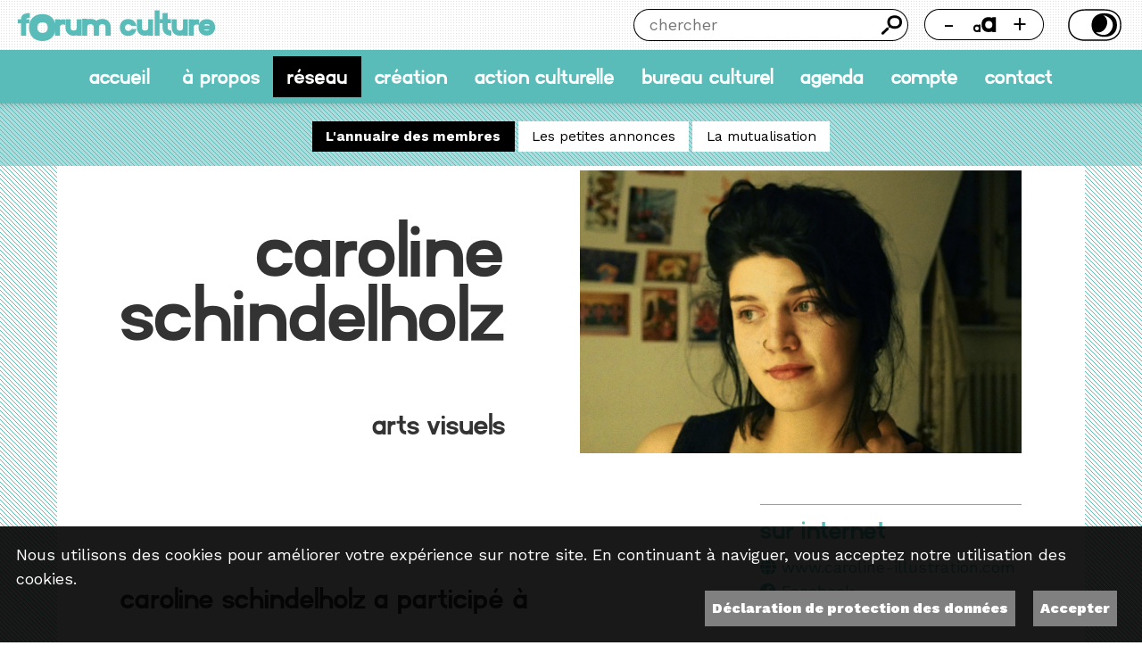

--- FILE ---
content_type: text/html; charset=UTF-8
request_url: http://www.forumculture.ch/reseau/lannuaire-des-membres/detail/schindelholz-caroline
body_size: 4054
content:
    
<!DOCTYPE html>
<html lang="fr">
<head>
    <meta charset="UTF-8">
    <meta name="viewport" content="width=device-width, initial-scale=1, maximum-scale=2, user-scalable=yes">

    <meta http-equiv="X-UA-Compatible" content="IE=edge">
    <meta name="theme-color" content="rgb(90, 188, 185)">

    <link rel='stylesheet' href='/css/reset.css' /><link rel='stylesheet' href='/css/layout.css' /><link rel='stylesheet' href='/css/site.css' />
    <script src="https://code.jquery.com/jquery-3.2.1.min.js"></script>
    <link rel="stylesheet" href="https://unpkg.com/leaflet@1.5.1/dist/leaflet.css"/>

    <!-- polices -->
    <link rel="preconnect" href="https://fonts.googleapis.com">
    <link rel="preconnect" href="https://fonts.gstatic.com" crossorigin>
    <link href="https://fonts.googleapis.com/css2?family=Work+Sans:ital,wght@0,100..900;1,100..900&display=swap"
          rel="stylesheet">
    <link rel="stylesheet" type="text/css" href="/js/lightbox/simplelightbox.css"/>
    <link rel="stylesheet" href="https://cdnjs.cloudflare.com/ajax/libs/font-awesome/6.0.0-beta3/css/all.min.css"/>
    <link rel="stylesheet" href="https://cdn.jsdelivr.net/npm/flatpickr@4.0.6/dist/flatpickr.min.css">
    <link rel="stylesheet"
          href="https://cdn.jsdelivr.net/npm/flatpickr@4.0.6/dist/plugins/confirmDate/confirmDate.min.css">


    <title>Caroline Schindelholz - Annuaire des membres – Forum Culture</title>
    <meta name="description" content="Arts visuels">
    <meta name="keywords" content="">


    <meta property="og:type" content="website"/>
    <meta property="og:title" content="Caroline Schindelholz - Annuaire des membres – Forum Culture"/>
    <meta property="og:url"
          content="https://www.forumculture.ch/reseau/lannuaire-des-membres/detail/schindelholz-caroline"/>
    <meta property="og:description" content="Arts visuels"/>
    <meta property="og:site_name" content="Forum Culture"/>
    <meta property="og:updated_time" content="1769041498"/>
    <meta property='og:image' content='/uploads/NBkTfp76Qxk6jdZwQdoLsOf0fJW3M1.jpg'> <meta property="og:image:width" content="1825" /><meta property="og:image:height" content="1825" />
    <style>
        :root {
            --main-color: rgb(90, 188, 185);
            --main-color-50: rgba(90, 188, 185,.5)        }


    </style>
</head>
<body id='reseau' class=" fontsize-2 theme-light lannuaire-des-membres   ">


    <style>
			#_rgpd_banner {
				position:        fixed;
				bottom:          0;
				left:            0;
				width:           100vw;
				background: rgba(0,0,0,.90);
				color: white;
				padding:         1em;
				justify-content: space-between;
				flex-wrap:       wrap;
                z-index: 1000;
                font-size: 18px;
				}
			
			._rgpd_btn {
				border:      0;
				color: white;
				font-weight: 900;
				background: grey;
				font-size:   16px;
				display:     inline-block;
				padding:     .5em;
				margin:      0 10px;
				cursor:      pointer;
              text-decoration: none;
				}
			
			@media screen and (min-device-width: 320px) and (max-width: 768px) {
				
				#_rgpd_action {
                  display: flex;
					flex-direction: column;
					}
				
				._rgpd_btn {
					/*flex:0 0 100%*/
                  margin: 10px 0 0 0;
                  text-align: center;
					}
				}
			
			._rgpd_btn:hover {
				color:           white;
				text-decoration: none;
				}
			
			#_rgpd_action {
				display:         flex;
				width:           100%;
				justify-content: flex-end;
				}
    </style>
    <form method='post'>
        <input type='hidden' name='_rgpd' value='1'/>
        <div id="_rgpd_banner">
            <p>Nous utilisons des cookies pour améliorer votre expérience sur notre site. En continuant à naviguer, vous acceptez notre utilisation des cookies.</p>
            <div id='_rgpd_action'>
              
              <a id='_rgpd_btn-accepte-cookies' class='_rgpd_btn' href='/pages/protection-des-donnees'>Déclaration de protection des données</a>
                <button type='submit' id="_rgpd_btn-accepte-cookies"
                        class='_rgpd_btn'>Accepter</button>
            </div>
        </div>
    </form>
  <a href="#wrapper" class="skip-link">Aller au contenu</a>
<div id='bg' class='bg_diag'>
    
    <div id="tools" class='bg_point_noir'>

        <div class="left">
            <a href="/" id="logo">
                <h1>f<span>o</span>rum culture</h1>
            </a>
        </div>

        <div class="right">
            <form id='search-wrapper' method=post action="/chercher">
                <label for='search' class='hidden'>Chercher</label>
                <input type='text' id='search' name='search' placeholder="chercher" aria-label='Chercher'>
                <button id='btn-search' type='submit' aria-label="Chercher">Chercher</button>
            </form>

            <div id="accessibility-wrapper">
                <div id="fontsize-wrapper" data-size="2">
                    <button id="fontsize-decrease-button" aria-label="Réduire la taille de la police">-</button>
                    <button id="fontsize-reset-button" value="Taille des caractères"><img src="/img/btn-font-size.svg"
                                                                                          alt='Taille des caractères'>
                    </button>

                    <button id="fontsize-increase-button">+</button>
                </div>
                <div id="theme-wrapper" data-theme="light">
                    <button id="theme-toggle-button">Thème</button>
                </div>
            </div>
        </div>
    </div>

    <nav id='nav' class='bg_couleur'>
        <!--    <a href='/' id="logo"  class='other_txt' >-->
        <!--        <h1>forum culture</h1>-->
        <!--        <h2>Le réseau des arts de la scène</h2>-->
        <!--    </a>-->
        <div>
            <a href='/accueil'  class="txt" >accueil</a>
            <a href='/a-propos' class="txt" >À propos</a><a href='/reseau'  class="selected" >Réseau</a><a href='/creation' class="txt" >Création</a><a href='/action-culturelle' class="txt" >Action culturelle</a><a href='/bureau-culturel' class="txt" >Bureau culturel</a><a href='/agenda' class="txt" >Agenda</a><a href='/compte' class="txt" >Compte</a><a href='/contact' class="txt" >Contact</a>        </div>


    </nav>
    <div id='btn-mobile-menu'></div>

    <div id='subnav' class=''><a href='/reseau/lannuaire-des-membres'  class="other_bg other_txt selected" >L'annuaire des membres</a><a href='/reseau/les-petites-annonces'  class="bg txt" >Les petites annonces</a><a href='/reseau/la-mutualisation'  class="bg txt" >La mutualisation</a></div>
    <div id='wrapper'>
        <div class="_detail _item pages" ><div class='_detail _item personnes'><div class='visuel lazyload' data-src= '/uploads/NBkTfp76Qxk6jdZwQdoLsOf0fJW3M1.jpg' title="Caroline Schindelholz"></div><div class='title-container '><div class='titre'><h3>Caroline Schindelholz</h3><h4>Arts visuels</h4></div></div><div class='content-container'> <h4>Caroline Schindelholz a participé à</h4><div id='_blocs-wrapper'><a   style="background-color:#ded9d1"  href='/actualites/detail/-la-lettre-de-nouvelles-d-octobre-2018'  class='_bloc _item  bg_points_noir  ' data-src= '/uploads/400_400_visuel_octobre.jpg' title="La lettre de nouvelles d'octobre 2018" ><div class='visuel  landscape  style="background-color:#ded9d1"   lazyload'  data-src= '/uploads/400_400_visuel_octobre.jpg' title="La lettre de nouvelles d'octobre 2018"><div class='title-container '><div class='titre'><h3>La lettre de nouvelles d'octobre 2018</h3><h4>Publié le Samedi 20 octobre 2018</h4></div></div></div></a> </div> </div><div class='secondary-container'> <h4>Sur internet</h4><span class='contact'><a href='http://www.caroline-illustration.com' target='_blank'><i class='fa fa-globe'></i> <a href="http://www.caroline-illustration.com" >www.caroline-illustration.com</a></a></span><br /><p><a href='https://www.facebook.com/CarolineIillustration/?ref=bookmarks' class='social' target='_blank'><i class='fab fa-facebook'></i> Facebook</a></p> </div><div class='actions-container'></div></div></div>    </div> <!-- /wrapper -->


    <div id="footer" class="bg_point_noir">


        <div>
            <h5>forum culture</h5>
             42, rue H.-F.-Sandoz<br />
2710 Tavannes<br />
Suisse
            <p><i class='fa fa-envelope'></i> <a href='mailto:organisation@forumculture.ch' class='txt'>organisation@forumculture.ch</a></p>        </div>

        <div>
            <p><a href='/a-propos/presse' class='txt' >Presse</a></p><p><a href='/compte/compte' class='txt' >Compte</a></p><p><a href='/compte/adherer' class='txt' >Adhérer</a></p><p><a href='/contact/contact' class='txt' >Contact</a></p><p><a href='/pages/protection-des-donnees' class='txt' >Protection des données</a></p><p><a href='/pages/logo' class='txt' >Logo</a></p>        </div>

        <div>
            <a href='https://www.facebook.com/fOrumculture1/' target='_blank'><i class='rs fab fa-facebook txt'></i><span class='hidden'>facebook</span></a><a href='https://www.instagram.com/forum.culture/' target='_blank'><i class='rs fab fa-instagram txt'></i><span class='hidden'>instagram</span></a><a href='https://www.youtube.com/channel/UCbyJkhKomwBH-ZufTOq5QhQ' target='_blank'><i class='rs fab fa-youtube txt'></i><span class='hidden'>youtube</span></a>            <br/>
            <br/>
            <!-- Begin MailChimp Signup Form -->
            <div id="mc_embed_signup">
                <form action="//forumculture.us13.list-manage.com/subscribe/post?u=61681e9b3b566fe403f56c59c&amp;id=a408c8ea81"
                      method="post" id="mc-embedded-subscribe-form" name="mc-embedded-subscribe-form" class="validate"
                      target="_blank" novalidate>


                    <h6>abOnnez-vous à notre lettre de nouvelles</h6>

                    <label class='hidden' for='mce-EMAIL'>Courriel</label>
                    <input type="email" value="" name="EMAIL" class="required email form-control"
                           placeholder="Courriel" id="mce-EMAIL" aria-labelledby='mce-EMAIL'>


                    <input class='ghost bouton form-control' type="submit" value="S'inscrire" name="subscribe"
                           id="mc-embedded-subscribe">


                    <div id="mce-responses" class="clear">
                        <div class="response" id="mce-error-response" style="display:none"></div>
                        <div class="response" id="mce-success-response" style="display:none"></div>
                    </div>
                    <!-- real people should not fill this in and expect good things - do not remove this or risk form bot signups-->
                    <div style="position: absolute; left: -5000px;" aria-hidden="true">
                        <label class='hidden' for='mce-code'>Courriel</label>
                        <input type="text"
                               name="b_61681e9b3b566fe403f56c59c_d8d57bff6b"
                               id='mce-code'
                               tabindex="-1"
                               value=""
                               aria-labelledby='mce-code'></div>


                    <!--            </div>-->

                </form>

                <!--End mc_embed_signup-->
            </div>
        </div>
        <div>
            <h6>Avec le soutien de</h6>
            <a href='https://www.swisslos.ch/fr/home.html' target='_blank' class='_logo _item  visuel lazyload' data-src= '/uploads/400_400_swisslos.jpg' title="Swisslos"></a><a href='http://www.conseildujurabernois.ch/' target='_blank' class='_logo _item  visuel lazyload' data-src= '/uploads/400_400_cjb.jpg' title="CJB"></a><a href='https://www.loro.ch/fr' target='_blank' class='_logo _item  visuel lazyload' data-src= '/uploads/400_400_loro_avec_bordure_blanche.jpg' title="Loterie romande"></a>        </div>
        <div id='credits'>Imaginé et conçu par <a href='https://www.giorgianni-moeschler.ch' class='txt'
                                                  target=_blank>Giorgianni
                & Moeschler</a></div>
    </div>

</div> <!-- bg -->
</div>
<script src="https://maxcdn.bootstrapcdn.com/bootstrap/4.0.0-beta.3/js/bootstrap.min.js"></script>
<script src="https://code.jquery.com/ui/1.12.1/jquery-ui.min.js"></script>
<script src="https://unpkg.com/leaflet@1.5.1/dist/leaflet.js"></script>
<script src="/js/lightbox/simple-lightbox.js"></script>
<script type="text/javascript" src="/js/mutualisation.js?v=1769041498"></script>
<script src="https://cdn.jsdelivr.net/npm/flatpickr@4.0.6/dist/flatpickr.min.js"></script>
<script src="https://npmcdn.com/flatpickr/dist/l10n/fr.js"></script>
<script src="https://cdn.jsdelivr.net/npm/flatpickr@4.0.6/dist/plugins/confirmDate/confirmDate.min.js"></script>
<script type="text/javascript" src="/js/membres.js?v=1769041498"></script>
<script type="text/javascript" src="/js/ui.js?v=1769041498"></script>


</body>
</html>